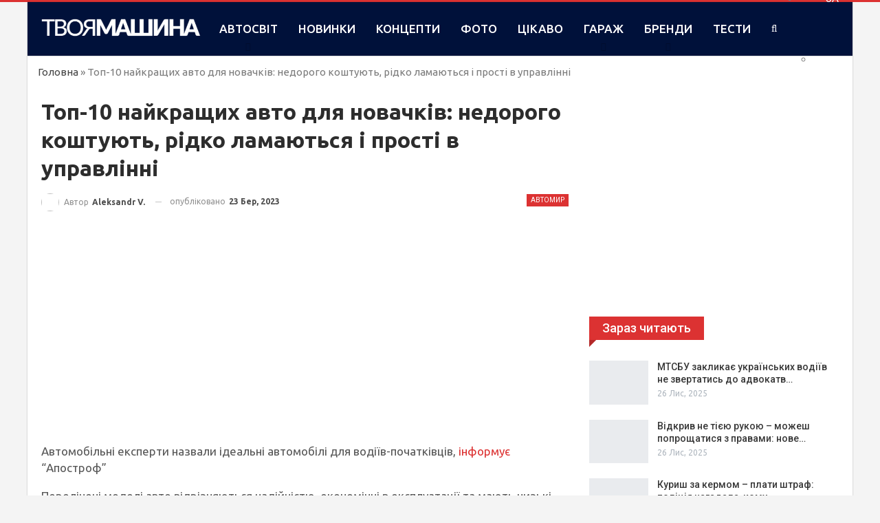

--- FILE ---
content_type: text/html; charset=utf-8
request_url: https://www.google.com/recaptcha/api2/aframe
body_size: 266
content:
<!DOCTYPE HTML><html><head><meta http-equiv="content-type" content="text/html; charset=UTF-8"></head><body><script nonce="zvmu3LDiFShnoccv44sREQ">/** Anti-fraud and anti-abuse applications only. See google.com/recaptcha */ try{var clients={'sodar':'https://pagead2.googlesyndication.com/pagead/sodar?'};window.addEventListener("message",function(a){try{if(a.source===window.parent){var b=JSON.parse(a.data);var c=clients[b['id']];if(c){var d=document.createElement('img');d.src=c+b['params']+'&rc='+(localStorage.getItem("rc::a")?sessionStorage.getItem("rc::b"):"");window.document.body.appendChild(d);sessionStorage.setItem("rc::e",parseInt(sessionStorage.getItem("rc::e")||0)+1);localStorage.setItem("rc::h",'1764139113491');}}}catch(b){}});window.parent.postMessage("_grecaptcha_ready", "*");}catch(b){}</script></body></html>